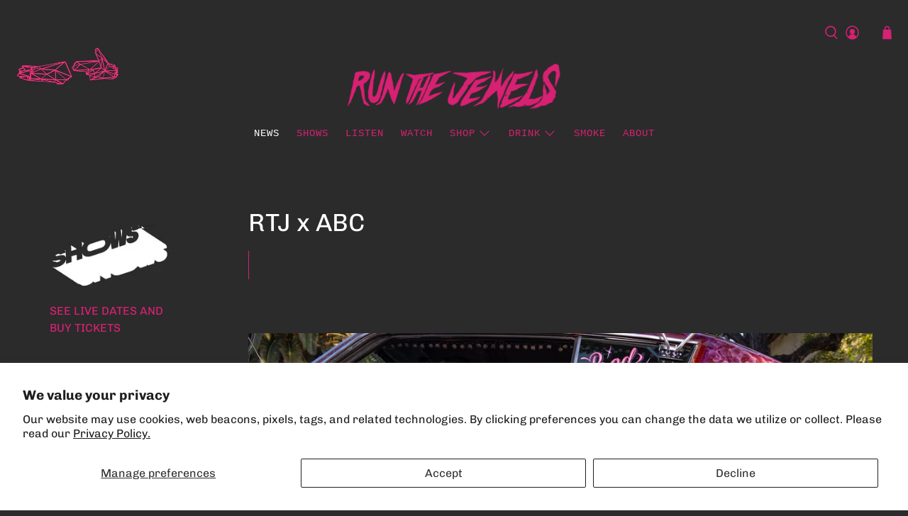

--- FILE ---
content_type: text/css
request_url: https://s3-us-west-2.amazonaws.com/da-restock/da-restock-realrunthejewels.myshopify.com.css
body_size: 1366
content:
div#dd-restock-notification-container .da-restock-notification .da-restock-notification-form,div#dd-restock-notification-container .da-restock-notification form{background-color:#2b2b2b}.da-restock-collection-img-new-wrapper p,.da-restock-image p,div#dd-restock-notification-container .da-restock-notification p{color:#fff}div#dd-restock-notification-container .da-restock-notification form button,div#dd-restock-notification-container .da-restock-notification-button{background-color:#d72173;color:#fff}div#dd-restock-notification-container #dd-restock-notification-msg{background-color:#d72173;color:#fff;border:0}.da-restock-image form{background-color:#000;opacity:1}.da-restock-collection-img-new-wrapper form input,.da-restock-image form input{color:#fff;background-color:#000}.da-restock-collection-img-new-wrapper form input::placeholder,.da-restock-image form input::placeholder{color:#fff}.da-restock-collection-img-new-wrapper form button,.da-restock-image form button{background-color:#ccc;color:#333}img.da-restock-collection-img,img.da-restock-collection-img-new{opacity:.3}.da-restock-collection-img-new-wrapper form{background-color:#000;opacity:1}.da-restock-notification-form{padding-left:0!important;padding-right:0!important;max-width:50%!important}@media only screen and (max-width:798px){.da-restock-notification-form{max-width:100%!important}}

--- FILE ---
content_type: application/javascript
request_url: https://prism.app-us1.com/?a=610100776&u=https%3A%2F%2Frunthejewels.com%2Fblogs%2Fnews%2Frtj-x-abc
body_size: 123
content:
window.visitorGlobalObject=window.visitorGlobalObject||window.prismGlobalObject;window.visitorGlobalObject.setVisitorId('ff447ede-fb4e-4f5b-97c8-dedddff63cf5', '610100776');window.visitorGlobalObject.setWhitelistedServices('tracking', '610100776');